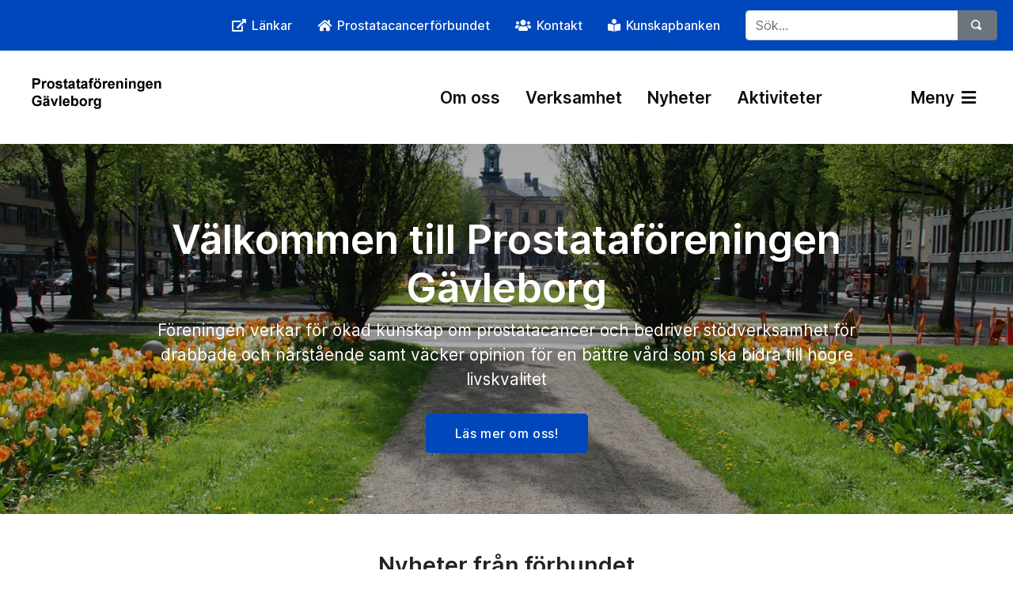

--- FILE ---
content_type: text/html; charset=utf-8
request_url: https://prostatacancerforbundet.se/om-oss/patientforeningar/gavleborg/prostataforeningen-gavleborg
body_size: 8947
content:


<!DOCTYPE html>
<html lang="en">
<head>
    <meta charset="utf-8">
    <meta name="viewport" content="width=device-width, initial-scale=1, shrink-to-fit=no">

            <link rel="apple-touch-icon-precomposed" sizes="57x57" href="/media/0zmdhu4g/favicon_bla_bandet.png" />
            <link rel="apple-touch-icon-precomposed" sizes="114x114" href="/media/0zmdhu4g/favicon_bla_bandet.png" />
            <link rel="apple-touch-icon-precomposed" sizes="72x72" href="/media/0zmdhu4g/favicon_bla_bandet.png" />
            <link rel="apple-touch-icon-precomposed" sizes="144x144" href="/media/0zmdhu4g/favicon_bla_bandet.png" />
            <link rel="apple-touch-icon-precomposed" sizes="60x60" href="/media/0zmdhu4g/favicon_bla_bandet.png" />
            <link rel="apple-touch-icon-precomposed" sizes="120x120" href="/media/0zmdhu4g/favicon_bla_bandet.png" />
            <link rel="apple-touch-icon-precomposed" sizes="76x76" href="/media/0zmdhu4g/favicon_bla_bandet.png" />
            <link rel="apple-touch-icon-precomposed" sizes="152x152" href="/media/0zmdhu4g/favicon_bla_bandet.png" />
            <link rel="icon" type="image/png" sizes="196x196" href="/media/0zmdhu4g/favicon_bla_bandet.png" />
            <link rel="icon" type="image/png" sizes="96x96" href="/media/0zmdhu4g/favicon_bla_bandet.png" />
            <link rel="icon" type="image/png" sizes="32x32" href="/media/0zmdhu4g/favicon_bla_bandet.png" />
            <link rel="icon" type="image/png" sizes="16x16" href="/media/0zmdhu4g/favicon_bla_bandet.png" />
            <link rel="icon" type="image/png" sizes="128x128" href="/media/0zmdhu4g/favicon_bla_bandet.png" />
            <meta name="msapplication-TileColor" content="#FFFFFF" />
            <meta name="msapplication-TileImage" content="/media/0zmdhu4g/favicon_bla_bandet.png" />
            <meta name="msapplication-square70x70logo" content="/media/0zmdhu4g/favicon_bla_bandet.png" />
            <meta name="msapplication-square150x150logo" content="/media/0zmdhu4g/favicon_bla_bandet.png" />
            <meta name="msapplication-wide310x150logo" content="/media/0zmdhu4g/favicon_bla_bandet.png" />
            <meta name="msapplication-square310x310logo" content="/media/0zmdhu4g/favicon_bla_bandet.png" />


    
    <title>
        Prostataf&#xF6;reningen G&#xE4;vleborg | Prostataf&#xF6;reningen G&#xE4;vleborg
    </title>
    <meta name="description" content="Prostataf&#xF6;reningen G&#xE4;vleborg" />
    <meta name="keywords" content="Prostataf&#xF6;reningen G&#xE4;vleborg" />
    <meta name="author" content="Prostataf&#xF6;reningen G&#xE4;vleborg" />
    <link rel="canonical" href="https://prostatacancerforbundet.se/prostataf-gavleborg/">
    <meta property="og:url" content="https://prostatacancerforbundet.se/prostataf-gavleborg/" />
    <meta property="og:type" content="article" />
    <meta property="og:title" content="Prostataf&#xF6;reningen G&#xE4;vleborg" />
    <meta property="og:description" content="Prostataf&#xF6;reningen G&#xE4;vleborg" />
    <meta property="og:image" content="https://prostatacancerforbundet.se" />

    <link href="/sb/css-bundle.css.v607261b0728fdb3060bad682a2c755f328fd8df7" rel="stylesheet">
    <link href="/sb/css-bluephantom.css.v607261b0728fdb3060bad682a2c755f328fd8df7" rel="stylesheet">

    <link rel="preload" as="font" type="font/woff2" href="/fonts/Inter-upright.var.woff2">
    <link rel="preload" as="font" type="font/woff2" href="/fonts/Inter.var.woff2">

    <!--[if lte IE 9]>
        <script type="text/javascript">window.location = "/UpgradeBrowser.html";</script>
    <![endif]-->

<!-- Global site tag (gtag.js) - Google Analytics -->
<script async src="https://www.googletagmanager.com/gtag/js?id=G-047K2R6CTF"></script> <script> window.dataLayer = window.dataLayer || []; function gtag(){dataLayer.push(arguments);} gtag('js', new Date()); gtag('config', 'G-047K2R6CTF'); </script>

<!-- Google Tag Manager -->
<script>(function(w,d,s,l,i){w[l]=w[l]||[];w[l].push({'gtm.start':
new Date().getTime(),event:'gtm.js'});var f=d.getElementsByTagName(s)[0],
j=d.createElement(s),dl=l!='dataLayer'?'&l='+l:'';j.async=true;j.src=
'https://www.googletagmanager.com/gtm.js?id='+i+dl;f.parentNode.insertBefore(j,f);
})(window,document,'script','dataLayer','GTM-5DNWP68S');</script>
<!-- End Google Tag Manager -->

</head>
<body class="">
    <a class="btn-goToTop" style="display: inline-block;" aria-hidden="true"></a>

<div class="p-1 bg-primary d-none d-lg-block">
    <div class="container">
        <div class="row">
            <div class="col-12 p-0">
                <nav class="navbar navbar-dark navbar-expand ">
                    <ul class="navbar-nav ml-auto scroll">
                                <li class="nav-item pl-3">
                                        <a class="nav-link text-light" href="/om-oss/patientforeningar/gavleborg/prostataforeningen-gavleborg/lankar-rcc-mellansverige/">
                                                <i class="fas fa-external-link-alt"></i>
                                            <span style="margin-left: 3px;">L&#xE4;nkar</span>
                                        </a>
                                </li>
                                <li class="nav-item pl-3">
                                        <a class="nav-link text-light" href="/">
                                                <i class="fas fa-home"></i>
                                            <span style="margin-left: 3px;">Prostatacancerf&#xF6;rbundet</span>
                                        </a>
                                </li>
                                <li class="nav-item pl-3">
                                        <a class="nav-link text-light" href="/om-oss/patientforeningar/gavleborg/prostataforeningen-gavleborg/kontakt/">
                                                <i class="fas fa-users"></i>
                                            <span style="margin-left: 3px;">Kontakt</span>
                                        </a>
                                </li>
                                <li class="nav-item pl-3">
                                        <a class="nav-link text-light" href="https://Prostatacancer.se" target="_blank">
                                                <i class="fas fa-book-reader"></i>
                                            <span style="margin-left: 3px;">Kunskapbanken</span>
                                        </a>
                                </li>


                    </ul>
                    <form class="form-inline search pl-4 d-none d-lg-block" action="/prostataf-gavleborg/sok/" method="get" role="search">
                        <div class="input-group">
                                <input type="text" name="query" class="form-control search-box" placeholder="S&#xF6;k..." aria-label="S&#xF6;k...">
                            <div class="input-group-append">
                                <button class="btn btn-secondary" type="submit" aria-label="S&#xF6;k">
                                    <span class="oi oi-magnifying-glass" title="F&#xF6;rstoringsglas" aria-hidden="true"></span>
                                </button>
                            </div>
                        </div>
                    </form>
                </nav>
                <div class="collapse" id="navbarToggleSearch">
                    <form class="form-inline pl-1 pt-2 pb-2 ">
                        <div class="input-group">
                            <input type="text" class="form-control" placeholder="S&#xF6;k..." aria-label="S&#xF6;k...">
                            <div class="input-group-append">
                                <button class="btn btn-secondary" type="button">

                                    <span class="oi oi-magnifying-glass" title="F&#xF6;rstoringsglas" aria-hidden="true"></span>

                                </button>
                            </div>
                        </div>
                    </form>
                </div>
            </div>
        </div>
    </div>
</div>

    
<nav class="navbar p-4 navbar-expand-xl navbar-large navbar-light bg-white">
    <div class="container">
        <a class="navbar-brand" href="/prostataf-gavleborg/">
            <img src="/media/m3jdnqzw/l10841.png" alt="Logo"/>
        </a>

        <div class="navbar-nav ml-auto mr-3">
            <div class="nav-item form-inline d-xl-none search">
                <div class="input-group">
                    <button class="nav-link pl-0 pr-0" href="#" data-toggle="collapse" data-target="#navbarToggleSearch2" aria-controls="navbarToggleSearch2" aria-expanded="false" aria-label="V&#xE4;xla s&#xF6;kning">
                        <span class="oi oi-magnifying-glass" title="F&#xF6;rstoringsglas" aria-hidden="true" style="font-size: 19px;"></span>
                    </button>
                </div>
            </div>
        </div>


        <ul class="navbar-nav">
            <li class="nav-item d-xl-none">
                    <button class="nav-link open-menu" href="#" data-toggle="collapse" data-target="#navbarToggleExternalContent" aria-controls="navbarToggleExternalContent" aria-expanded="false" aria-label="V&#xE4;xla navigering">
                        Meny
                            <i class="fas fas fa-bars ml-1"></i>
                    </button>
            </li>
        </ul>

        <nav class="collapse navbar-collapse" id="navbarResponsive" role="navigation">
            <ul class="navbar-nav ml-auto ">

                    <li class="nav-item pl-3">
                        <a class="nav-link " href="/prostataf-gavleborg/om-oss/">Om oss</a>
                    </li>
                    <li class="nav-item pl-3">
                        <a class="nav-link " href="/prostataf-gavleborg/verksamhet/">Verksamhet</a>
                    </li>
                    <li class="nav-item pl-3">
                        <a class="nav-link " href="/prostataf-gavleborg/nyheter/">Nyheter</a>
                    </li>
                    <li class="nav-item pl-3">
                        <a class="nav-link " href="/prostataf-gavleborg/aktiviteter/">Aktiviteter</a>
                    </li>


                <li class="nav-item pl-5 ml-5">
                            <a class="nav-link open-menu" href="#" data-toggle="collapse" data-target="#navbarToggleExternalContent" aria-controls="navbarToggleExternalContent" aria-expanded="false" aria-label="V&#xE4;xla navigering">
                                Meny
                                    <i class="fas fas fa-bars ml-1"></i>
                            </a>
                </li>

            </ul>
        </nav>
    </div>
</nav>

<div class="collapse bg-light" id="navbarToggleSearch2" style="padding: 0 1.5rem 1.5rem !important;">
    <form class="form-inline pl-1 pt-3" action="/prostataf-gavleborg/sok/" method="get">
        <div class="input-group">

                <input type="text" name="query" class="form-control search-box" placeholder="S&#xF6;k..." aria-label="S&#xF6;k...">
            <div class="input-group-append">
                <button class="btn btn-secondary" type="submit">
                    <span class="oi oi-magnifying-glass" title="F&#xF6;rstoringsglas" aria-hidden="true"></span>
                </button>
            </div>
        </div>
    </form>
</div>

<div class="">
    <div class="collapse pb-4" id="navbarToggleExternalContent">
        <div class="container p-lg-4">
            <div class="d-md-none">
                <div class="row">
                    
    <div class="col-12 col-lg-3 pt-3">
        <ul class="navbar-nav ml-auto d-md-none mb-4">
                    <li class="nav-item pl-3">
                        <a class="nav-link" href="/om-oss/patientforeningar/gavleborg/prostataforeningen-gavleborg/lankar-rcc-mellansverige/">
                                <i class="fas fa-external-link-alt"></i>
                            <span>L&#xE4;nkar</span>
                        </a>
                    </li>
                    <li class="nav-item pl-3">
                        <a class="nav-link" href="/">
                                <i class="fas fa-home"></i>
                            <span>Prostatacancerf&#xF6;rbundet</span>
                        </a>
                    </li>
                    <li class="nav-item pl-3">
                        <a class="nav-link" href="/om-oss/patientforeningar/gavleborg/prostataforeningen-gavleborg/kontakt/">
                                <i class="fas fa-users"></i>
                            <span>Kontakt</span>
                        </a>
                    </li>
                    <li class="nav-item pl-3">
                        <a class="nav-link" href="https://Prostatacancer.se" target="_blank">
                                <i class="fas fa-book-reader"></i>
                            <span>Kunskapbanken</span>
                        </a>
                    </li>

        </ul>
    </div>

                </div>
            </div>
            <div class="row">
                    <div class="col-12 col-lg-3 pt-lg-3">
                        <a href="/prostataf-gavleborg/om-oss/" class="d-inline-block"><h5 class="ml-3 mt-2">Om oss</h5></a>

                                <div class="d-inline d-md-none">
                                    <span class="open-menu mr-3 mt-2 float-right"><i class="fas fa-chevron-up"></i></span>

                                    <div class="list-group list-group-flush" style="">
                                                <a href="/prostataf-gavleborg/om-oss/styrelse/" class="list-group-item list-group-item-action pt-2 pb-2 border-0">Styrelse</a>
                                                <a href="/prostataf-gavleborg/om-oss/bli-medlem/" class="list-group-item list-group-item-action pt-2 pb-2 border-0">Bli medlem</a>
                                                <a href="/prostataf-gavleborg/om-oss/verksamhetsberattelse-2024/" class="list-group-item list-group-item-action pt-2 pb-2 border-0">Verksamhetsber&#xE4;ttelse 2024</a>
                                    </div>
                                </div>
                                <div class="d-none d-md-inline">
                                    <span class="open-menu mr-3 mt-2 float-right"><i class="fas fa-chevron-up"></i></span>

                                    <div class="list-group list-group-flush" style="">
                                                <a href="/prostataf-gavleborg/om-oss/styrelse/" class="list-group-item list-group-item-action pt-2 pb-2 border-0">Styrelse</a>
                                                <a href="/prostataf-gavleborg/om-oss/bli-medlem/" class="list-group-item list-group-item-action pt-2 pb-2 border-0">Bli medlem</a>
                                                <a href="/prostataf-gavleborg/om-oss/verksamhetsberattelse-2024/" class="list-group-item list-group-item-action pt-2 pb-2 border-0">Verksamhetsber&#xE4;ttelse 2024</a>
                                    </div>
                                </div>
                    </div>
                    <div class="col-12 col-lg-3 pt-lg-3">
                        <a href="/prostataf-gavleborg/verksamhet/" class="d-inline-block"><h5 class="ml-3 mt-2">Verksamhet</h5></a>

                                <div class="d-inline d-md-none">
                                    <span class="open-menu mr-3 mt-2 float-right"><i class="fas fa-chevron-up"></i></span>

                                    <div class="list-group list-group-flush" style="">
                                                <a href="/prostataf-gavleborg/verksamhet/bildgalleri/" class="list-group-item list-group-item-action pt-2 pb-2 border-0">Bildgalleri</a>
                                                <a href="/prostataf-gavleborg/verksamhet/golftavlingen-mustaschkampen-21-august-2021/" class="list-group-item list-group-item-action pt-2 pb-2 border-0">Golft&#xE4;vlingen Mustaschkampen 21 august 2021</a>
                                                <a href="/prostataf-gavleborg/verksamhet/gava-fran-odd-fellow-2016/" class="list-group-item list-group-item-action pt-2 pb-2 border-0">G&#xE5;va fr&#xE5;n Odd fellow 2016</a>
                                                <a href="/prostataf-gavleborg/verksamhet/rapport-odfellow-information-2016/" class="list-group-item list-group-item-action pt-2 pb-2 border-0">Rapport Odfellow information 2016</a>
                                                <a href="/prostataf-gavleborg/verksamhet/gga-ger-5000-till-mustaschkampen-2016/" class="list-group-item list-group-item-action pt-2 pb-2 border-0">GGA ger 5000:- till mustaschkampen 2016</a>
                                                <a href="/prostataf-gavleborg/verksamhet/prostata-information-edsbyn-2016/" class="list-group-item list-group-item-action pt-2 pb-2 border-0">Prostata Information Edsbyn 2016</a>
                                                <a href="/prostataf-gavleborg/verksamhet/prostatainformation-i-jarvso-2016/" class="list-group-item list-group-item-action pt-2 pb-2 border-0">Prostatainformation i J&#xE4;rvs&#xF6; 2016.</a>
                                                <a href="/prostataf-gavleborg/verksamhet/arsmote-2015/" class="list-group-item list-group-item-action pt-2 pb-2 border-0">&#xC5;rsm&#xF6;te 2015</a>
                                                <a href="/prostataf-gavleborg/verksamhet/arsmote-2014/" class="list-group-item list-group-item-action pt-2 pb-2 border-0">&#xC5;rsm&#xF6;te 2014</a>
                                                <a href="/prostataf-gavleborg/verksamhet/utstallning-hudiksvall/" class="list-group-item list-group-item-action pt-2 pb-2 border-0">Utst&#xE4;llning Hudiksvall</a>
                                                <a href="/prostataf-gavleborg/verksamhet/snackcafe-i-bollnas/" class="list-group-item list-group-item-action pt-2 pb-2 border-0">Snackcafe i Bolln&#xE4;s</a>
                                                <a href="/prostataf-gavleborg/verksamhet/golftavlingen-mustashkampen/" class="list-group-item list-group-item-action pt-2 pb-2 border-0">Golft&#xE4;vlingen Mustashkampen</a>
                                                <a href="/prostataf-gavleborg/verksamhet/rapport-60-plusmassan-gavle-26-27-september-2017/" class="list-group-item list-group-item-action pt-2 pb-2 border-0">Rapport 60 plusm&#xE4;ssan G&#xE4;vle 26-27 september 2017</a>
                                                <a href="/prostataf-gavleborg/verksamhet/arsmote-2018/" class="list-group-item list-group-item-action pt-2 pb-2 border-0">&#xC5;rsm&#xF6;te 2018</a>
                                                <a href="/prostataf-gavleborg/verksamhet/mustaschkampen-i-golf-8-september-2018/" class="list-group-item list-group-item-action pt-2 pb-2 border-0">Mustaschkampen i Golf 8 september 2018</a>
                                                <a href="/prostataf-gavleborg/verksamhet/forelasning-gavle-4-oktober-2018/" class="list-group-item list-group-item-action pt-2 pb-2 border-0">F&#xF6;rel&#xE4;sning G&#xE4;vle 4 oktober 2018</a>
                                                <a href="/prostataf-gavleborg/verksamhet/60-plus-massan-i-gavle-25-26-september/" class="list-group-item list-group-item-action pt-2 pb-2 border-0">60 plus m&#xE4;ssan i G&#xE4;vle 25-26 september</a>
                                                <a href="/prostataf-gavleborg/verksamhet/seniordagen-i-hudiksvall-28-september-2018/" class="list-group-item list-group-item-action pt-2 pb-2 border-0">Seniordagen i Hudiksvall 28 september 2018</a>
                                                <a href="/prostataf-gavleborg/verksamhet/snackcafe-i-bollnas-24-oktober/" class="list-group-item list-group-item-action pt-2 pb-2 border-0">Snackcaf&#xE9; i Bolln&#xE4;s 24 oktober</a>
                                                <a href="/prostataf-gavleborg/verksamhet/forelasning-pa-odd-fellow-18-oktober-2018/" class="list-group-item list-group-item-action pt-2 pb-2 border-0">F&#xF6;rel&#xE4;sning p&#xE5; Odd Fellow 18 oktober 2018.</a>
                                                <a href="/prostataf-gavleborg/verksamhet/jan-haak-samtal-vid-vagkanten/" class="list-group-item list-group-item-action pt-2 pb-2 border-0">Jan Haak &quot;Samtal vid v&#xE4;gkanten&quot;</a>
                                                <a href="/prostataf-gavleborg/verksamhet/60-plus-massor-2019/" class="list-group-item list-group-item-action pt-2 pb-2 border-0">60 plus m&#xE4;ssor 2019</a>
                                                <a href="/prostataf-gavleborg/verksamhet/seniormassa-hudiksvall-13-september/" class="list-group-item list-group-item-action pt-2 pb-2 border-0">Seniorm&#xE4;ssa Hudiksvall 13 september</a>
                                                <a href="/prostataf-gavleborg/verksamhet/mustaschkampen-pa-varuhusen-2019/" class="list-group-item list-group-item-action pt-2 pb-2 border-0">Mustaschkampen p&#xE5; varuhusen 2019</a>
                                                <a href="/prostataf-gavleborg/verksamhet/mustaschkampen-foretags-engagemang/" class="list-group-item list-group-item-action pt-2 pb-2 border-0">Mustaschkampen F&#xF6;retags engagemang</a>
                                                <a href="/prostataf-gavleborg/verksamhet/arsmote-2019/" class="list-group-item list-group-item-action pt-2 pb-2 border-0">&#xC5;rsm&#xF6;te 2019</a>
                                                <a href="/prostataf-gavleborg/verksamhet/golftavlingen-mustaschkampen-2019/" class="list-group-item list-group-item-action pt-2 pb-2 border-0">Golft&#xE4;vlingen Mustaschkampen 2019</a>
                                                <a href="/prostataf-gavleborg/verksamhet/halsomassan-14-februari-hudiksvall/" class="list-group-item list-group-item-action pt-2 pb-2 border-0">H&#xE4;lsom&#xE4;ssan 14 februari Hudiksvall</a>
                                                <a href="/prostataf-gavleborg/verksamhet/arsmotet-29-april/" class="list-group-item list-group-item-action pt-2 pb-2 border-0">&#xC5;rsm&#xF6;tet 29 april</a>
                                                <a href="/prostataf-gavleborg/verksamhet/informationsdag-24-oktober-i-hudiksvall/" class="list-group-item list-group-item-action pt-2 pb-2 border-0">Informationsdag 24 oktober i Hudiksvall</a>
                                                <a href="/prostataf-gavleborg/verksamhet/60-plus-massor-i-gavle-hudiksvall-2021/" class="list-group-item list-group-item-action pt-2 pb-2 border-0">60 plus m&#xE4;ssor i G&#xE4;vle Hudiksvall 2021</a>
                                                <a href="/prostataf-gavleborg/verksamhet/hundra-vanliga-fragor-om-prostatacancer/" class="list-group-item list-group-item-action pt-2 pb-2 border-0">Hundra vanliga fr&#xE5;gor om Prostatacancer</a>
                                                <a href="/prostataf-gavleborg/verksamhet/mustaschkampen-2022/" class="list-group-item list-group-item-action pt-2 pb-2 border-0">Mustaschkampen 2022</a>
                                                <a href="/prostataf-gavleborg/verksamhet/verksamhetsplanering-2025/" class="list-group-item list-group-item-action pt-2 pb-2 border-0">Verksamhetsplanering 2025</a>
                                    </div>
                                </div>
                                <div class="d-none d-md-inline">
                                    <span class="open-menu mr-3 mt-2 float-right"><i class="fas fa-chevron-up"></i></span>

                                    <div class="list-group list-group-flush" style="">
                                                <a href="/prostataf-gavleborg/verksamhet/bildgalleri/" class="list-group-item list-group-item-action pt-2 pb-2 border-0">Bildgalleri</a>
                                                <a href="/prostataf-gavleborg/verksamhet/golftavlingen-mustaschkampen-21-august-2021/" class="list-group-item list-group-item-action pt-2 pb-2 border-0">Golft&#xE4;vlingen Mustaschkampen 21 august 2021</a>
                                                <a href="/prostataf-gavleborg/verksamhet/gava-fran-odd-fellow-2016/" class="list-group-item list-group-item-action pt-2 pb-2 border-0">G&#xE5;va fr&#xE5;n Odd fellow 2016</a>
                                                <a href="/prostataf-gavleborg/verksamhet/rapport-odfellow-information-2016/" class="list-group-item list-group-item-action pt-2 pb-2 border-0">Rapport Odfellow information 2016</a>
                                                <a href="/prostataf-gavleborg/verksamhet/gga-ger-5000-till-mustaschkampen-2016/" class="list-group-item list-group-item-action pt-2 pb-2 border-0">GGA ger 5000:- till mustaschkampen 2016</a>
                                                <a href="/prostataf-gavleborg/verksamhet/prostata-information-edsbyn-2016/" class="list-group-item list-group-item-action pt-2 pb-2 border-0">Prostata Information Edsbyn 2016</a>
                                                <a href="/prostataf-gavleborg/verksamhet/prostatainformation-i-jarvso-2016/" class="list-group-item list-group-item-action pt-2 pb-2 border-0">Prostatainformation i J&#xE4;rvs&#xF6; 2016.</a>
                                                <a href="/prostataf-gavleborg/verksamhet/arsmote-2015/" class="list-group-item list-group-item-action pt-2 pb-2 border-0">&#xC5;rsm&#xF6;te 2015</a>
                                                <a href="/prostataf-gavleborg/verksamhet/arsmote-2014/" class="list-group-item list-group-item-action pt-2 pb-2 border-0">&#xC5;rsm&#xF6;te 2014</a>
                                                <a href="/prostataf-gavleborg/verksamhet/utstallning-hudiksvall/" class="list-group-item list-group-item-action pt-2 pb-2 border-0">Utst&#xE4;llning Hudiksvall</a>
                                                <a href="/prostataf-gavleborg/verksamhet/snackcafe-i-bollnas/" class="list-group-item list-group-item-action pt-2 pb-2 border-0">Snackcafe i Bolln&#xE4;s</a>
                                                <a href="/prostataf-gavleborg/verksamhet/golftavlingen-mustashkampen/" class="list-group-item list-group-item-action pt-2 pb-2 border-0">Golft&#xE4;vlingen Mustashkampen</a>
                                                <a href="/prostataf-gavleborg/verksamhet/rapport-60-plusmassan-gavle-26-27-september-2017/" class="list-group-item list-group-item-action pt-2 pb-2 border-0">Rapport 60 plusm&#xE4;ssan G&#xE4;vle 26-27 september 2017</a>
                                                <a href="/prostataf-gavleborg/verksamhet/arsmote-2018/" class="list-group-item list-group-item-action pt-2 pb-2 border-0">&#xC5;rsm&#xF6;te 2018</a>
                                                <a href="/prostataf-gavleborg/verksamhet/mustaschkampen-i-golf-8-september-2018/" class="list-group-item list-group-item-action pt-2 pb-2 border-0">Mustaschkampen i Golf 8 september 2018</a>
                                                <a href="/prostataf-gavleborg/verksamhet/forelasning-gavle-4-oktober-2018/" class="list-group-item list-group-item-action pt-2 pb-2 border-0">F&#xF6;rel&#xE4;sning G&#xE4;vle 4 oktober 2018</a>
                                                <a href="/prostataf-gavleborg/verksamhet/60-plus-massan-i-gavle-25-26-september/" class="list-group-item list-group-item-action pt-2 pb-2 border-0">60 plus m&#xE4;ssan i G&#xE4;vle 25-26 september</a>
                                                <a href="/prostataf-gavleborg/verksamhet/seniordagen-i-hudiksvall-28-september-2018/" class="list-group-item list-group-item-action pt-2 pb-2 border-0">Seniordagen i Hudiksvall 28 september 2018</a>
                                                <a href="/prostataf-gavleborg/verksamhet/snackcafe-i-bollnas-24-oktober/" class="list-group-item list-group-item-action pt-2 pb-2 border-0">Snackcaf&#xE9; i Bolln&#xE4;s 24 oktober</a>
                                                <a href="/prostataf-gavleborg/verksamhet/forelasning-pa-odd-fellow-18-oktober-2018/" class="list-group-item list-group-item-action pt-2 pb-2 border-0">F&#xF6;rel&#xE4;sning p&#xE5; Odd Fellow 18 oktober 2018.</a>
                                                <a href="/prostataf-gavleborg/verksamhet/jan-haak-samtal-vid-vagkanten/" class="list-group-item list-group-item-action pt-2 pb-2 border-0">Jan Haak &quot;Samtal vid v&#xE4;gkanten&quot;</a>
                                                <a href="/prostataf-gavleborg/verksamhet/60-plus-massor-2019/" class="list-group-item list-group-item-action pt-2 pb-2 border-0">60 plus m&#xE4;ssor 2019</a>
                                                <a href="/prostataf-gavleborg/verksamhet/seniormassa-hudiksvall-13-september/" class="list-group-item list-group-item-action pt-2 pb-2 border-0">Seniorm&#xE4;ssa Hudiksvall 13 september</a>
                                                <a href="/prostataf-gavleborg/verksamhet/mustaschkampen-pa-varuhusen-2019/" class="list-group-item list-group-item-action pt-2 pb-2 border-0">Mustaschkampen p&#xE5; varuhusen 2019</a>
                                                <a href="/prostataf-gavleborg/verksamhet/mustaschkampen-foretags-engagemang/" class="list-group-item list-group-item-action pt-2 pb-2 border-0">Mustaschkampen F&#xF6;retags engagemang</a>
                                                <a href="/prostataf-gavleborg/verksamhet/arsmote-2019/" class="list-group-item list-group-item-action pt-2 pb-2 border-0">&#xC5;rsm&#xF6;te 2019</a>
                                                <a href="/prostataf-gavleborg/verksamhet/golftavlingen-mustaschkampen-2019/" class="list-group-item list-group-item-action pt-2 pb-2 border-0">Golft&#xE4;vlingen Mustaschkampen 2019</a>
                                                <a href="/prostataf-gavleborg/verksamhet/halsomassan-14-februari-hudiksvall/" class="list-group-item list-group-item-action pt-2 pb-2 border-0">H&#xE4;lsom&#xE4;ssan 14 februari Hudiksvall</a>
                                                <a href="/prostataf-gavleborg/verksamhet/arsmotet-29-april/" class="list-group-item list-group-item-action pt-2 pb-2 border-0">&#xC5;rsm&#xF6;tet 29 april</a>
                                                <a href="/prostataf-gavleborg/verksamhet/informationsdag-24-oktober-i-hudiksvall/" class="list-group-item list-group-item-action pt-2 pb-2 border-0">Informationsdag 24 oktober i Hudiksvall</a>
                                                <a href="/prostataf-gavleborg/verksamhet/60-plus-massor-i-gavle-hudiksvall-2021/" class="list-group-item list-group-item-action pt-2 pb-2 border-0">60 plus m&#xE4;ssor i G&#xE4;vle Hudiksvall 2021</a>
                                                <a href="/prostataf-gavleborg/verksamhet/hundra-vanliga-fragor-om-prostatacancer/" class="list-group-item list-group-item-action pt-2 pb-2 border-0">Hundra vanliga fr&#xE5;gor om Prostatacancer</a>
                                                <a href="/prostataf-gavleborg/verksamhet/mustaschkampen-2022/" class="list-group-item list-group-item-action pt-2 pb-2 border-0">Mustaschkampen 2022</a>
                                                <a href="/prostataf-gavleborg/verksamhet/verksamhetsplanering-2025/" class="list-group-item list-group-item-action pt-2 pb-2 border-0">Verksamhetsplanering 2025</a>
                                    </div>
                                </div>
                    </div>
                    <div class="col-12 col-lg-3 pt-lg-3">
                        <a href="/prostataf-gavleborg/nyheter/" class="d-inline-block"><h5 class="ml-3 mt-2">Nyheter</h5></a>

                    </div>
                    <div class="col-12 col-lg-3 pt-lg-3">
                        <a href="/prostataf-gavleborg/aktiviteter/" class="d-inline-block"><h5 class="ml-3 mt-2">Aktiviteter</h5></a>

                                <div class="d-inline d-md-none">
                                    <span class="open-menu mr-3 mt-2 float-right"><i class="fas fa-chevron-up"></i></span>

                                    <div class="list-group list-group-flush" style="">
                                                <a href="/prostataf-gavleborg/aktiviteter/snackcafe-med-prostataforeningen-gavleborg-pa-tullbomsgarden-10-november-i-gavle-kl-18-20/" class="list-group-item list-group-item-action pt-2 pb-2 border-0">Snackcaf&#xE9; med Prostataf&#xF6;reningen G&#xE4;vleborg p&#xE5; Tullbomsg&#xE5;rden 10 november i G&#xE4;vle kl 18-20.</a>
                                                <a href="/prostataf-gavleborg/aktiviteter/inbjudan-forelasning-om-psma-och-pet-kameraundersokning/" class="list-group-item list-group-item-action pt-2 pb-2 border-0">Inbjudan f&#xF6;rel&#xE4;sning om PSMA och PET kameraunders&#xF6;kning</a>
                                                <a href="/prostataf-gavleborg/aktiviteter/cancerskolan-med-region-gavleborg-4-och-11-november/" class="list-group-item list-group-item-action pt-2 pb-2 border-0">Cancerskolan med Region G&#xE4;vleborg  4 och 11 november</a>
                                    </div>
                                </div>
                                <div class="d-none d-md-inline">
                                    <span class="open-menu mr-3 mt-2 float-right"><i class="fas fa-chevron-up"></i></span>

                                    <div class="list-group list-group-flush" style="">
                                                <a href="/prostataf-gavleborg/aktiviteter/snackcafe-med-prostataforeningen-gavleborg-pa-tullbomsgarden-10-november-i-gavle-kl-18-20/" class="list-group-item list-group-item-action pt-2 pb-2 border-0">Snackcaf&#xE9; med Prostataf&#xF6;reningen G&#xE4;vleborg p&#xE5; Tullbomsg&#xE5;rden 10 november i G&#xE4;vle kl 18-20.</a>
                                                <a href="/prostataf-gavleborg/aktiviteter/inbjudan-forelasning-om-psma-och-pet-kameraundersokning/" class="list-group-item list-group-item-action pt-2 pb-2 border-0">Inbjudan f&#xF6;rel&#xE4;sning om PSMA och PET kameraunders&#xF6;kning</a>
                                                <a href="/prostataf-gavleborg/aktiviteter/cancerskolan-med-region-gavleborg-4-och-11-november/" class="list-group-item list-group-item-action pt-2 pb-2 border-0">Cancerskolan med Region G&#xE4;vleborg  4 och 11 november</a>
                                    </div>
                                </div>
                    </div>
            </div>
        </div>
    </div>
</div>

    


<header>
</header>
<div class="umb-block-list">


        <div id="carouselIndicators21987" class="carousel slide" data-ride="carousel" data-interval="5000">

            <div aria-label="Carousel inner" class="carousel-inner" role="listbox" style="">

                        <div class="carousel-item active" role="option" style="background-image: url('/media/e3ipvrp2/g&#xE4;vle.jpg?width=1900&amp;height=600&amp;format=webp&amp;v=1d6804eef1455a0');">
                    <div style="bottom:inherit;" class="carousel-caption text-center mt-xs-0">
                        <h1>
                            V&#xE4;lkommen till Prostataf&#xF6;reningen G&#xE4;vleborg
                        </h1>
                        <div class="lead">
                            <p>Föreningen verkar för ökad kunskap om prostatacancer och bedriver stödverksamhet för drabbade och närstående samt väcker opinion för en bättre vård som ska bidra till högre livskvalitet</p>
                        </div>

                        <br />
                            <a href="/om-oss/patientforeningar/gavleborg/prostataforeningen-gavleborg/om-oss/" class="btn btn-lg btn-primary d-none d-md-inline">
                                    L&#xE4;s mer om oss!
                            </a>
                            <a href="/om-oss/patientforeningar/gavleborg/prostataforeningen-gavleborg/om-oss/" class="btn btn-md btn-primary d-md-none">
                                L&#xE4;s mer om oss!
                            </a>
                    </div>
                </div>
            </div>

        </div>


                        <div class="container py-5" id="section_5b63d231-65e5-40ed-946f-24bc7c0cf459">
                <div class="row pb-5">
                    <div class="col-12 text-center">
                            <span class="h3 mb-0">Nyheter fr&#xE5;n f&#xF6;rbundet</span>
                       
                                </div>
                            </div>
                            <div class="row">

                                <div class="col-12 col-md-6 col-lg-4 mb-4">
                                    <div class="w-100 h-100 link-item bg-on-hover">
                                        <a href="/aktuellt/nyheter/nationellt-screeningprogram-infors-i-kroatien/">
                                            <div class="d-flex h-100">
                                                <div class="p-2 text-center bg-theme-and-text-on-hover" style="min-width: 51px;">
                                                    <p class="h2 m-0">
13                                                    </p>
                                                    <span>
JAN.                                                    </span>
                                                </div>
                                                <div class="p-2 ml-2" style="flex-grow: 1;">
                                                    <div class="show-arrow">
                                                        <span class="h4">
Nationellt screeningprogram inf&#xF6;rs i Kroatien                                                        </span>
                                                        <i class="fas fa-chevron-right"></i>
                                                    </div>
                                                    <span>
                                                        <p>En av Prostatacancerförbundets allra viktigaste frågor är att Sverige bör införa allmän nationell screening för prostatacancer. Nyligen offentliggjorde Kroatien att de kommer att lansera ett natio...
                                                    </span>
                                                </div>
                                            </div>
                                        </a>
                                    </div>
                                </div>
                                <div class="col-12 col-md-6 col-lg-4 mb-4">
                                    <div class="w-100 h-100 link-item bg-on-hover">
                                        <a href="/aktuellt/nyheter/ansok-till-var-rehabvecka-i-april/">
                                            <div class="d-flex h-100">
                                                <div class="p-2 text-center bg-theme-and-text-on-hover" style="min-width: 51px;">
                                                    <p class="h2 m-0">
8                                                    </p>
                                                    <span>
JAN.                                                    </span>
                                                </div>
                                                <div class="p-2 ml-2" style="flex-grow: 1;">
                                                    <div class="show-arrow">
                                                        <span class="h4">
Ans&#xF6;k till v&#xE5;r rehabvecka i april                                                        </span>
                                                        <i class="fas fa-chevron-right"></i>
                                                    </div>
                                                    <span>
                                                        <p>Att genomgå en cancerbehandling innebär vanligtvis en stor påfrestning för både kropp och själ. Under 2026 erbjuder vi fler prostatacancerdrabbade män möjlighet att delta i ett specialanpassat reh...
                                                    </span>
                                                </div>
                                            </div>
                                        </a>
                                    </div>
                                </div>
                                <div class="col-12 col-md-6 col-lg-4 mb-4">
                                    <div class="w-100 h-100 link-item bg-on-hover">
                                        <a href="/aktuellt/nyheter/vill-identifiera-patienter-som-behover-tillaggsbehandling/">
                                            <div class="d-flex h-100">
                                                <div class="p-2 text-center bg-theme-and-text-on-hover" style="min-width: 51px;">
                                                    <p class="h2 m-0">
2                                                    </p>
                                                    <span>
JAN.                                                    </span>
                                                </div>
                                                <div class="p-2 ml-2" style="flex-grow: 1;">
                                                    <div class="show-arrow">
                                                        <span class="h4">
Vill identifiera patienter som beh&#xF6;ver till&#xE4;ggsbehandling                                                        </span>
                                                        <i class="fas fa-chevron-right"></i>
                                                    </div>
                                                    <span>
                                                        <p>Peter Wiklund, professor vid Karolinska Institutet, arbetar med ett projektet som studerar hur man bättre kan bedöma och diagnostisera återfall efter olika typer av behandling vid prostatacancer.<...
                                                    </span>
                                                </div>
                                            </div>
                                        </a>
                                    </div>
                                </div>
                                <div class="col-12 text-center text-md-right">
                                    <a href="/aktuellt/nyheter/" class="pt-3 font-weight-bold">Alla Nyheter <span class="oi oi-arrow-right" title="" aria-hidden="true"></span></a>
                                </div>
                            </div>
                           </div>


            <div class="container-fluid bg-primary text-light text-center py-5 pt-md-0 pb-md-0 pt-lg-5 pb-lg-5" id="section_f60208cb-b7d4-4219-8b31-ce1efdc9ced0" style="background-color: #f8f9fa ">
        <br /><br /> <br /><br />
        <div class="col-md-8 col-lg-6 col-xl-4 mx-auto">
            <span class="h1">
Bli medlem            </span>
            <p class="lead my-0">
Delar du v&#xE5;rt intresse? D&#xE5; kan du v&#xE4;lja att bli medlem hos oss                   </p>
            <br />
            <a class="btn btn-lg btn-light mt-1" href="/prostataf-gavleborg/om-oss/bli-medlem/">Bli medlem</a>
        </div>
        <br /><br /> <br /><br />
    </div>


    <section id="section_409f5f1e-dc63-498b-90bf-16c9b85dee9e" style="">
        <div class="container pt-5 pb-4">
            <div class="row justify-content-center">
               
                    <div class="col-sm-6 col-lg-4 mb-4 link-item ">
                        <a href="https://www.facebook.com/groups/140414111170524/" target="_blank" title="F&#xF6;lj oss p&#xE5; Facebook">
                            <div class="card h-100 text-center py-5 card-icons" style="">
                                <div class="card-body text-center py-5">
                                                <span class="text-primary"><i class="fas fa-thumbs-up"></i></span>
                                    <div class="">
                                            <p class="h4 mt-4">
                                                Facebook
                                            </p>
                                    </div>
                                    <p class="card-text mt-3">
                                        Nu kan du m&#xF6;ta oss p&#xE5; Facebook, d&#xE4;r kan du f&#xE5; kontakt med andra i samma situation och utbyta erfarenheter. Eller f&#xE5; tips fr&#xE5;n v&#xE5;r administrat&#xF6;r och f&#xF6;rbund.                                         
                                    </p>
                                </div>
                            </div>
                            </a>
                    </div>                
                    <div class="col-sm-6 col-lg-4 mb-4 link-item ">
                        <a href="http://www.hopptrotsallt.se/" target="_blank" title="L&#xE4;s mer p&#xE5; webbplatsen">
                            <div class="card h-100 text-center py-5 card-icons" style="">
                                <div class="card-body text-center py-5">
                                                <span class="text-primary"><i class="fas fa-walking"></i></span>
                                    <div class="">
                                            <p class="h4 mt-4">
                                                Tr&#xE4;ningsr&#xE5;d
                                            </p>
                                    </div>
                                    <p class="card-text mt-3">
                                        Du som ska eller har behandlats f&#xF6;r Prostatacancer har eller upplever problem med inkontinens. Bes&#xF6;k g&#xE4;rna webbplatsen HOPP TROTS ALLT som Guldgubben i Skellefte&#xE5; har tagit fram.                                         
                                    </p>
                                </div>
                            </div>
                            </a>
                    </div>                
                    <div class="col-sm-6 col-lg-4 mb-4 link-item ">
                        <a href="/om-oss/patientforeningar/gavleborg/prostataforeningen-gavleborg/verksamhet/hundra-vanliga-fragor-om-prostatacancer/" title="Fundera &#xF6;ver dessa fr&#xE5;gor">
                            <div class="card h-100 text-center py-5 card-icons" style="">
                                <div class="card-body text-center py-5">
                                                <span class="text-primary"><i class="fas fa-question-circle"></i></span>
                                    <div class="">
                                            <p class="h4 mt-4">
                                                100 vanliga fr&#xE5;gor om prostatacancer
                                            </p>
                                    </div>
                                    <p class="card-text mt-3">
                                        L&#xE4;s igenom och hitta &quot;dina&quot; fr&#xE5;gor inf&#xF6;r ditt n&#xE4;sta l&#xE4;karbes&#xF6;k.                                        
                                    </p>
                                </div>
                            </div>
                            </a>
                    </div>                
            </div>
        </div>
    </section>
</div>



    
<footer class="bg-theme-and-text py-5">
    <div class="container text-white">
        <div class="row  justify-content-center custom-links">
            <div class="col-10 col-lg-10">
                
    <div class="umb-grid">
                <div class="grid-section">
        <div >
                <div class="container">
            <div class="row clearfix">
                    <div class="col-md-3 column">
                        <div >



<p><strong>Genvägar</strong></p>
<p><a href="/prostataf-gavleborg/" title="Prostataföreningen Gävleborg (under uppbyggnad)">Hem</a><br /><a href="#" title="Nyheter">Nyheter</a><br /><a href="/prostataf-gavleborg/aktiviteter/" title="Aktiviteter">Kalender</a><br /><a href="/prostataf-gavleborg/om-oss/" title="Om oss" data-anchor="#">Om oss</a><br /><a href="/prostataf-gavleborg/verksamhet/" title="Verksamhet" data-anchor="#">Verksamhet</a><br /><a href="/prostataf-gavleborg/lankar-rcc-mellansverige/" title="Länkar" data-anchor="#">Länkar</a><br /><a href="/prostataf-gavleborg/kontakt/" title="Kontakt" data-anchor="#">Kontakt</a><br /><a rel="noopener" href="https://forening.prostatacancerforbundet.se/gavleborg-infostyrelse" target="_blank">Logga in</a></p>
                        </div>
                    </div>
                    <div class="col-md-3 column">
                        <div >



<p><strong>Kontakt</strong></p>
<p>Lars-Börje Hellberg</p>
<p>070-3737188<br /><a rel="noopener" href="mailto:hellberg.larsborje@gmail.com" target="_blank">Maila Lars</a><br /><a href="mailto:hellberg.larsborje@gmail.com">hellberg.larsborje@gmail.com</a></p>
                        </div>
                    </div>
                    <div class="col-md-3 column">
                        <div >



<p><strong>Stöd oss</strong></p>
<p>Bankgiro: 5840-4872</p>
<p>Swish  : 123 092 45 55</p>



                        </div>
                    </div>
                    <div class="col-md-3 column">
                        <div >



<p><strong>Prostataföreningen Gävleborg</strong></p>



        <p>Medlemsantal: 212</p>
    
                        </div>
                    </div>
            </div>
                </div>
        </div>
                </div>
    </div>




            </div>
        </div>
        <p class="mt-3 mt-sm-0 mb-3 text-center text-white">
        </p>
        <p class="m-0 text-center text-white">

        </p>
    </div>
</footer>


    <script src="/sb/js-bundle.js.v607261b0728fdb3060bad682a2c755f328fd8df7"></script>



    
    

</body>
</html>